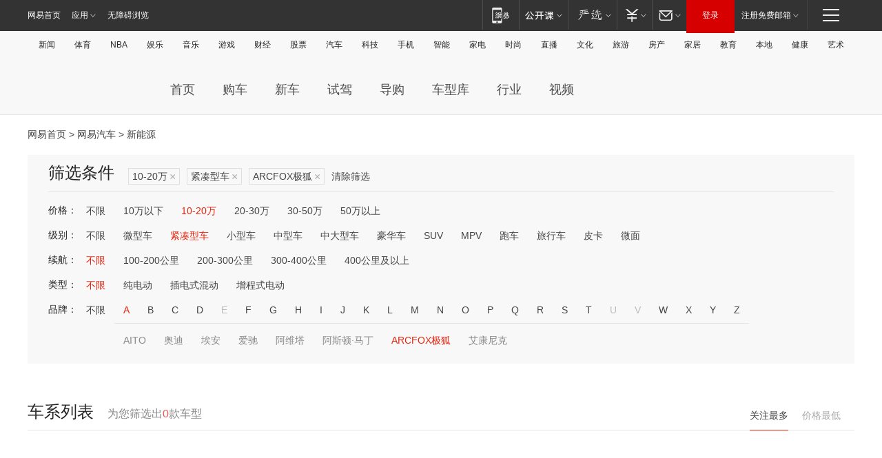

--- FILE ---
content_type: text/html;charset=GBK
request_url: http://product.auto.163.com/energy_api/getEnergySeriesList.action?callback=jQuery17204992897763876849_1769334100692&price=10-20&type=compact&duration=0-5000&energy=&brandName=18719&orderType=0&size=20&page=1&_=1769334100712
body_size: 339
content:
jQuery17204992897763876849_1769334100692({"total":0,"statusDesc":"","pageTotal":0,"statusValue":"","count":0,"pageSize":0,"page":0,"params":{"brandName":"18719","duration":"0-5000","energy":"","order":["heat_value desc"],"orderType":0,"price":"10-20","query":["newpower:true","price_min:[10 TO 20]","cartype_search:紧凑型车","duration_max:[0 TO 5000]","brand_name:ARCFOX极狐","brand_id:18719"],"type":"compact"},"statusCode":"000"})

--- FILE ---
content_type: text/html;charset=GBK
request_url: http://product.auto.163.com/energy_api/getEnergySeriesList.action?callback=jQuery17204992897763876849_1769334100693&price=10-20&type=compact&duration=0-5000&energy=&brandName=18719&orderType=1&size=20&page=1&_=1769334100713
body_size: 337
content:
jQuery17204992897763876849_1769334100693({"total":0,"statusDesc":"","pageTotal":0,"statusValue":"","count":0,"pageSize":0,"page":0,"params":{"brandName":"18719","duration":"0-5000","energy":"","order":["price_min asc"],"orderType":1,"price":"10-20","query":["newpower:true","price_min:[10 TO 20]","cartype_search:紧凑型车","duration_max:[0 TO 5000]","brand_name:ARCFOX极狐","brand_id:18719"],"type":"compact"},"statusCode":"000"})